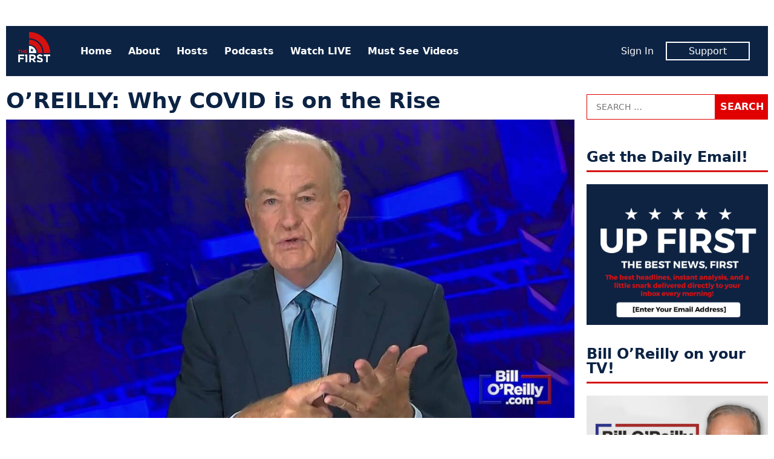

--- FILE ---
content_type: text/html; charset=UTF-8
request_url: https://www.thefirsttv.com/oreilly-why-covid-is-on-the-rise/
body_size: 11136
content:
<!doctype html>
<html lang="en-US" prefix="og: http://ogp.me/ns# fb: http://ogp.me/ns/fb# article: http://ogp.me/ns/article#" class="no-js">
<head>
<meta charset="UTF-8">
<meta name="viewport" content="width=device-width, initial-scale=1">
<link rel="profile" href="http://gmpg.org/xfn/11">
<script>(function(html){html.className = html.className.replace(/\bno-js\b/,'js')})(document.documentElement);</script>
<title>O’REILLY: Why COVID is on the Rise &#8211; The First TV</title>
<meta name='robots' content='max-image-preview:large' />
	<style>img:is([sizes="auto" i], [sizes^="auto," i]) { contain-intrinsic-size: 3000px 1500px }</style>
	<meta name="description" content="O’REILLY: Why COVID is on the Rise">
<link rel='dns-prefetch' href='//tf-a1.freetls.fastly.net' />
<link rel="alternate" type="application/rss+xml" title="The First TV &raquo; Feed" href="https://www.thefirsttv.com/feed/" />
<script>var _sf_startpt=(new Date()).getTime()</script>
<meta property="og:description" content="O’REILLY: Why COVID is on the Rise" />
<meta property="og:image" content="https://tf-a1.azureedge.net/uploads/2021/08/611f01b0142a6b0001bbdc1c-tn-00003-1200x630.jpg" />
<meta property="og:image:width" content="1200" />
<meta property="og:image:height" content="630" />
<meta property="og:site_name" content="The First TV" />
<meta property="og:title" content="O’REILLY: Why COVID is on the Rise" />
<meta property="og:type" content="article" />
<meta property="og:url" content="https://www.thefirsttv.com/oreilly-why-covid-is-on-the-rise/" />
<meta property="article:author" content="http://facebook.com/thefirstontv" />
<meta property="article:publisher" content="https://www.facebook.com/TheFirstonTV" />
<meta property="article:published_time" content="2021-09-07T09:11:49-04:00" />
<meta property="article:modified_time" content="2021-09-07T09:11:49-04:00" />
<meta property="article:tag" content="Bill O&#039;Reilly" />
<meta property="article:tag" content="COVID-19" />
<meta property="article:tag" content="Featured" />
<meta property="article:tag" content="Stories" />
<meta property="fb:app_id" content="1431422913696561" />
<meta property="fb:pages" content="438987046299274" />
<meta name="twitter:card" content="summary_large_image" />
<meta name="twitter:creator" content="@thefirstontv" />
<meta name="twitter:description" content="O’REILLY: Why COVID is on the Rise" />
<meta name="twitter:image" content="https://tf-a1.azureedge.net/uploads/2021/08/611f01b0142a6b0001bbdc1c-tn-00003-1200x630.jpg" />
<meta name="twitter:site" content="@TheFirstonTV" />
<meta name="twitter:title" content="O’REILLY: Why COVID is on the Rise" />
<link rel='stylesheet' id='wp-block-library-css' href='https://www.thefirsttv.com/wp-includes/css/dist/block-library/style.min.css?ver=6.7.2' type='text/css' media='all' />
<style id='classic-theme-styles-inline-css' type='text/css'>
/*! This file is auto-generated */
.wp-block-button__link{color:#fff;background-color:#32373c;border-radius:9999px;box-shadow:none;text-decoration:none;padding:calc(.667em + 2px) calc(1.333em + 2px);font-size:1.125em}.wp-block-file__button{background:#32373c;color:#fff;text-decoration:none}
</style>
<style id='global-styles-inline-css' type='text/css'>
:root{--wp--preset--aspect-ratio--square: 1;--wp--preset--aspect-ratio--4-3: 4/3;--wp--preset--aspect-ratio--3-4: 3/4;--wp--preset--aspect-ratio--3-2: 3/2;--wp--preset--aspect-ratio--2-3: 2/3;--wp--preset--aspect-ratio--16-9: 16/9;--wp--preset--aspect-ratio--9-16: 9/16;--wp--preset--color--black: #000000;--wp--preset--color--cyan-bluish-gray: #abb8c3;--wp--preset--color--white: #ffffff;--wp--preset--color--pale-pink: #f78da7;--wp--preset--color--vivid-red: #cf2e2e;--wp--preset--color--luminous-vivid-orange: #ff6900;--wp--preset--color--luminous-vivid-amber: #fcb900;--wp--preset--color--light-green-cyan: #7bdcb5;--wp--preset--color--vivid-green-cyan: #00d084;--wp--preset--color--pale-cyan-blue: #8ed1fc;--wp--preset--color--vivid-cyan-blue: #0693e3;--wp--preset--color--vivid-purple: #9b51e0;--wp--preset--gradient--vivid-cyan-blue-to-vivid-purple: linear-gradient(135deg,rgba(6,147,227,1) 0%,rgb(155,81,224) 100%);--wp--preset--gradient--light-green-cyan-to-vivid-green-cyan: linear-gradient(135deg,rgb(122,220,180) 0%,rgb(0,208,130) 100%);--wp--preset--gradient--luminous-vivid-amber-to-luminous-vivid-orange: linear-gradient(135deg,rgba(252,185,0,1) 0%,rgba(255,105,0,1) 100%);--wp--preset--gradient--luminous-vivid-orange-to-vivid-red: linear-gradient(135deg,rgba(255,105,0,1) 0%,rgb(207,46,46) 100%);--wp--preset--gradient--very-light-gray-to-cyan-bluish-gray: linear-gradient(135deg,rgb(238,238,238) 0%,rgb(169,184,195) 100%);--wp--preset--gradient--cool-to-warm-spectrum: linear-gradient(135deg,rgb(74,234,220) 0%,rgb(151,120,209) 20%,rgb(207,42,186) 40%,rgb(238,44,130) 60%,rgb(251,105,98) 80%,rgb(254,248,76) 100%);--wp--preset--gradient--blush-light-purple: linear-gradient(135deg,rgb(255,206,236) 0%,rgb(152,150,240) 100%);--wp--preset--gradient--blush-bordeaux: linear-gradient(135deg,rgb(254,205,165) 0%,rgb(254,45,45) 50%,rgb(107,0,62) 100%);--wp--preset--gradient--luminous-dusk: linear-gradient(135deg,rgb(255,203,112) 0%,rgb(199,81,192) 50%,rgb(65,88,208) 100%);--wp--preset--gradient--pale-ocean: linear-gradient(135deg,rgb(255,245,203) 0%,rgb(182,227,212) 50%,rgb(51,167,181) 100%);--wp--preset--gradient--electric-grass: linear-gradient(135deg,rgb(202,248,128) 0%,rgb(113,206,126) 100%);--wp--preset--gradient--midnight: linear-gradient(135deg,rgb(2,3,129) 0%,rgb(40,116,252) 100%);--wp--preset--font-size--small: 13px;--wp--preset--font-size--medium: 20px;--wp--preset--font-size--large: 36px;--wp--preset--font-size--x-large: 42px;--wp--preset--spacing--20: 0.44rem;--wp--preset--spacing--30: 0.67rem;--wp--preset--spacing--40: 1rem;--wp--preset--spacing--50: 1.5rem;--wp--preset--spacing--60: 2.25rem;--wp--preset--spacing--70: 3.38rem;--wp--preset--spacing--80: 5.06rem;--wp--preset--shadow--natural: 6px 6px 9px rgba(0, 0, 0, 0.2);--wp--preset--shadow--deep: 12px 12px 50px rgba(0, 0, 0, 0.4);--wp--preset--shadow--sharp: 6px 6px 0px rgba(0, 0, 0, 0.2);--wp--preset--shadow--outlined: 6px 6px 0px -3px rgba(255, 255, 255, 1), 6px 6px rgba(0, 0, 0, 1);--wp--preset--shadow--crisp: 6px 6px 0px rgba(0, 0, 0, 1);}:where(.is-layout-flex){gap: 0.5em;}:where(.is-layout-grid){gap: 0.5em;}body .is-layout-flex{display: flex;}.is-layout-flex{flex-wrap: wrap;align-items: center;}.is-layout-flex > :is(*, div){margin: 0;}body .is-layout-grid{display: grid;}.is-layout-grid > :is(*, div){margin: 0;}:where(.wp-block-columns.is-layout-flex){gap: 2em;}:where(.wp-block-columns.is-layout-grid){gap: 2em;}:where(.wp-block-post-template.is-layout-flex){gap: 1.25em;}:where(.wp-block-post-template.is-layout-grid){gap: 1.25em;}.has-black-color{color: var(--wp--preset--color--black) !important;}.has-cyan-bluish-gray-color{color: var(--wp--preset--color--cyan-bluish-gray) !important;}.has-white-color{color: var(--wp--preset--color--white) !important;}.has-pale-pink-color{color: var(--wp--preset--color--pale-pink) !important;}.has-vivid-red-color{color: var(--wp--preset--color--vivid-red) !important;}.has-luminous-vivid-orange-color{color: var(--wp--preset--color--luminous-vivid-orange) !important;}.has-luminous-vivid-amber-color{color: var(--wp--preset--color--luminous-vivid-amber) !important;}.has-light-green-cyan-color{color: var(--wp--preset--color--light-green-cyan) !important;}.has-vivid-green-cyan-color{color: var(--wp--preset--color--vivid-green-cyan) !important;}.has-pale-cyan-blue-color{color: var(--wp--preset--color--pale-cyan-blue) !important;}.has-vivid-cyan-blue-color{color: var(--wp--preset--color--vivid-cyan-blue) !important;}.has-vivid-purple-color{color: var(--wp--preset--color--vivid-purple) !important;}.has-black-background-color{background-color: var(--wp--preset--color--black) !important;}.has-cyan-bluish-gray-background-color{background-color: var(--wp--preset--color--cyan-bluish-gray) !important;}.has-white-background-color{background-color: var(--wp--preset--color--white) !important;}.has-pale-pink-background-color{background-color: var(--wp--preset--color--pale-pink) !important;}.has-vivid-red-background-color{background-color: var(--wp--preset--color--vivid-red) !important;}.has-luminous-vivid-orange-background-color{background-color: var(--wp--preset--color--luminous-vivid-orange) !important;}.has-luminous-vivid-amber-background-color{background-color: var(--wp--preset--color--luminous-vivid-amber) !important;}.has-light-green-cyan-background-color{background-color: var(--wp--preset--color--light-green-cyan) !important;}.has-vivid-green-cyan-background-color{background-color: var(--wp--preset--color--vivid-green-cyan) !important;}.has-pale-cyan-blue-background-color{background-color: var(--wp--preset--color--pale-cyan-blue) !important;}.has-vivid-cyan-blue-background-color{background-color: var(--wp--preset--color--vivid-cyan-blue) !important;}.has-vivid-purple-background-color{background-color: var(--wp--preset--color--vivid-purple) !important;}.has-black-border-color{border-color: var(--wp--preset--color--black) !important;}.has-cyan-bluish-gray-border-color{border-color: var(--wp--preset--color--cyan-bluish-gray) !important;}.has-white-border-color{border-color: var(--wp--preset--color--white) !important;}.has-pale-pink-border-color{border-color: var(--wp--preset--color--pale-pink) !important;}.has-vivid-red-border-color{border-color: var(--wp--preset--color--vivid-red) !important;}.has-luminous-vivid-orange-border-color{border-color: var(--wp--preset--color--luminous-vivid-orange) !important;}.has-luminous-vivid-amber-border-color{border-color: var(--wp--preset--color--luminous-vivid-amber) !important;}.has-light-green-cyan-border-color{border-color: var(--wp--preset--color--light-green-cyan) !important;}.has-vivid-green-cyan-border-color{border-color: var(--wp--preset--color--vivid-green-cyan) !important;}.has-pale-cyan-blue-border-color{border-color: var(--wp--preset--color--pale-cyan-blue) !important;}.has-vivid-cyan-blue-border-color{border-color: var(--wp--preset--color--vivid-cyan-blue) !important;}.has-vivid-purple-border-color{border-color: var(--wp--preset--color--vivid-purple) !important;}.has-vivid-cyan-blue-to-vivid-purple-gradient-background{background: var(--wp--preset--gradient--vivid-cyan-blue-to-vivid-purple) !important;}.has-light-green-cyan-to-vivid-green-cyan-gradient-background{background: var(--wp--preset--gradient--light-green-cyan-to-vivid-green-cyan) !important;}.has-luminous-vivid-amber-to-luminous-vivid-orange-gradient-background{background: var(--wp--preset--gradient--luminous-vivid-amber-to-luminous-vivid-orange) !important;}.has-luminous-vivid-orange-to-vivid-red-gradient-background{background: var(--wp--preset--gradient--luminous-vivid-orange-to-vivid-red) !important;}.has-very-light-gray-to-cyan-bluish-gray-gradient-background{background: var(--wp--preset--gradient--very-light-gray-to-cyan-bluish-gray) !important;}.has-cool-to-warm-spectrum-gradient-background{background: var(--wp--preset--gradient--cool-to-warm-spectrum) !important;}.has-blush-light-purple-gradient-background{background: var(--wp--preset--gradient--blush-light-purple) !important;}.has-blush-bordeaux-gradient-background{background: var(--wp--preset--gradient--blush-bordeaux) !important;}.has-luminous-dusk-gradient-background{background: var(--wp--preset--gradient--luminous-dusk) !important;}.has-pale-ocean-gradient-background{background: var(--wp--preset--gradient--pale-ocean) !important;}.has-electric-grass-gradient-background{background: var(--wp--preset--gradient--electric-grass) !important;}.has-midnight-gradient-background{background: var(--wp--preset--gradient--midnight) !important;}.has-small-font-size{font-size: var(--wp--preset--font-size--small) !important;}.has-medium-font-size{font-size: var(--wp--preset--font-size--medium) !important;}.has-large-font-size{font-size: var(--wp--preset--font-size--large) !important;}.has-x-large-font-size{font-size: var(--wp--preset--font-size--x-large) !important;}
:where(.wp-block-post-template.is-layout-flex){gap: 1.25em;}:where(.wp-block-post-template.is-layout-grid){gap: 1.25em;}
:where(.wp-block-columns.is-layout-flex){gap: 2em;}:where(.wp-block-columns.is-layout-grid){gap: 2em;}
:root :where(.wp-block-pullquote){font-size: 1.5em;line-height: 1.6;}
</style>
<link rel='stylesheet' id='tf-style-css' href='https://www.thefirsttv.com/wp-content/themes/thefirst/build/css/style-1.2.10.min.css' type='text/css' media='screen' />
<link rel="https://api.w.org/" href="https://www.thefirsttv.com/wp-json/" /><link rel="alternate" title="JSON" type="application/json" href="https://www.thefirsttv.com/wp-json/wp/v2/posts/29925" /><link rel="canonical" href="https://www.thefirsttv.com/oreilly-why-covid-is-on-the-rise/" />
<link rel="alternate" title="oEmbed (JSON)" type="application/json+oembed" href="https://www.thefirsttv.com/wp-json/oembed/1.0/embed?url=https%3A%2F%2Fwww.thefirsttv.com%2Foreilly-why-covid-is-on-the-rise%2F" />
<link rel="alternate" title="oEmbed (XML)" type="text/xml+oembed" href="https://www.thefirsttv.com/wp-json/oembed/1.0/embed?url=https%3A%2F%2Fwww.thefirsttv.com%2Foreilly-why-covid-is-on-the-rise%2F&#038;format=xml" />
<script type="application/ld+json">
{"@context":"https://schema.org/","@type":"NewsArticle","headline":"O\u2019REILLY: Why COVID is on the Rise","name":"O\u2019REILLY: Why COVID is on the Rise","description":"From BillOReilly.com The No Spin News resumes tonight on BillOReilly.com and The First. One of the things I did over the Labor Day weekend was&hellip;","dateCreated":"2021-09-07T09:11:49-04:00","dateModified":"2021-09-07T09:11:49-04:00","image":{"@type":"ImageObject","url":"https://tf-a1.azureedge.net/uploads/2021/08/611f01b0142a6b0001bbdc1c-tn-00003.jpg","width":1280,"height":720},"author":{"@type":"Person","name":"The First","description":"The first is a new conservative and opinion network dedicated to free speech, free ideas, and free enterprise. And it's 100% FREE on Pluto TV&hellip;"},"url":"https://www.thefirsttv.com/oreilly-why-covid-is-on-the-rise/","publisher":{"@type":"Organization","name":"The First TV","logo":{"@type":"ImageObject","url":"https://tf-a1.global.ssl.fastly.net/static/images/logo_1200x630.png","width":1200,"height":630}},"keywords":["Bill O&#039;Reilly","COVID-19"],"mainEntityOfPage":{"@type":"WebPage","@id":"https://www.thefirsttv.com/oreilly-why-covid-is-on-the-rise/"}}
</script>
<link rel="icon" href="/favicon.ico">
<link rel="icon" type="image/png" href="https://tf-a1.freetls.fastly.net/static/images/favicon/favicon-300x300.png" sizes="300x300" />
<link rel="icon" type="image/png" href="https://tf-a1.freetls.fastly.net/static/images/favicon/favicon-128x128.png" sizes="128x128" />
		<style type="text/css" id="wp-custom-css">
			

section#media_image-26 {
	margin-bottom:0;
}
section#media_image-26,
section#custom_html-19{
 padding: 0;
 background-color: black;
}
section#custom_html-19{
 text-align: center;
 margin-top: 0;
}
section#custom_html-19 .textwidget p {
 color: rgba(255, 255, 255, 0.8);
 padding-bottom: 1em;
}

.page-template-page-landing .fs-sticky-footer {
	display: none;
}

.page-template-page-landing section.promo {
 display: none;
}

#media_image-34 {
	display: none;
}

body.home #media_image-34 {
	display: block;
}

body.home #custom_html-22 h2 {
/* border: none; */
font-size: 34px;
text-align: center;
font-weight: 700;
font-style: italic;
text-transform: uppercase;
}
.drip_embed_signup form {
display:block;
}
.drip_embed_signup form *, .drip_embed_signup form::before, .drip_embed_signup form::after {
box-sizing:content-box;
}
.sidebar-default.widget-area .drip_embed_signup form input {
width:calc(100% - 40px);
}		</style>
		<!-- Global site tag (gtag.js) - Google Analytics -->
<script async src="https://www.googletagmanager.com/gtag/js?id=UA-148110630-1"></script>
<script>
  window.dataLayer = window.dataLayer || [];
  function gtag(){dataLayer.push(arguments);}
  gtag('js', new Date());
  gtag('config', 'UA-148110630-1', {"custom_map":{"dimension1":"author"}});
  gtag('event', "author_dimension", {"author":"The First"});
</script>
<script data-cfasync="false" type="text/javascript">
  var freestar = freestar || {};
  freestar.hitTime = Date.now();
  freestar.queue = freestar.queue || [];
  freestar.config = freestar.config || {};
  freestar.debug = window.location.search.indexOf('fsdebug') === -1 ? false : true;
  freestar.config.enabled_slots = [];
  freestar.queue.push(function() {
	googletag.pubads().setTargeting("page","29925");
	googletag.pubads().setTargeting("pagetype","post");
	googletag.pubads().setTargeting("tag",["bill-oreilly","covid-19","featured","stories"]);
  });
  !function(a,b){var c=b.getElementsByTagName("script")[0],d=b.createElement("script"),e="https://a.pub.network/thefirsttv-com";e+=freestar.debug?"/qa/pubfig.min.js":"/pubfig.min.js",d.async=!0,d.src=e,c.parentNode.insertBefore(d,c)}(window,document);
  freestar.initCallback = function () { (freestar.config.enabled_slots.length === 0) ? freestar.initCallbackCalled = false : freestar.newAdSlots(freestar.config.enabled_slots) }
</script>
<script async src="https://cdn.onesignal.com/sdks/OneSignalSDK.js"></script>
<script>
  var OneSignal = window.OneSignal || [];
  OneSignal.push(function() {
    OneSignal.init({
      appId: "99923bac-9bd5-4910-ba76-794b55b6e591",
    });
  });
</script>
</head>
<body class="post-template-default single single-post postid-29925 single-format-standard wp-embed-responsive">
<div id="mobile-menu" class="slideout-menu">
  
<header>
	<img class="logo" width="53" height="60" alt="The First TV" src="https://tf-a1.freetls.fastly.net/static/images/header-logo2.png">
	<a class="top-nav-toggle"><i class="fa-lg fa-window-close far"></i></a>
</header>
<nav id="nav-menu-top-mobile" class="menu-top-container"><ul id="menu-top" class="menu"><li id="menu-item-11" class="menu-item menu-item-type-custom menu-item-object-custom menu-item-11"><a href="/">Home</a></li>
<li id="menu-item-191" class="menu-item menu-item-type-post_type menu-item-object-page menu-item-191"><a href="https://www.thefirsttv.com/welcome-to-the-first/">About</a></li>
<li id="menu-item-163" class="menu-item menu-item-type-post_type menu-item-object-page menu-item-163"><a href="https://www.thefirsttv.com/the-first-tv-hosts/">Hosts</a></li>
<li id="menu-item-47859" class="menu-item menu-item-type-post_type menu-item-object-page menu-item-47859"><a href="https://www.thefirsttv.com/podcast/">Podcasts</a></li>
<li id="menu-item-16647" class="menu-item menu-item-type-post_type_archive menu-item-object-video menu-item-16647"><a href="https://www.thefirsttv.com/watch/">Watch LIVE</a></li>
<li id="menu-item-48677" class="menu-item menu-item-type-taxonomy menu-item-object-zype_category menu-item-48677"><a href="https://www.thefirsttv.com/show/must-see-moments/">Must See Videos</a></li>
</ul></nav><nav class="member">
	<ul>
		<li><span id="greeting-name-mobile" class="name greeting-name"><a href="">Sign In</a></span></li>
		<li><a href="/support/" class="member-box">Support</a></li>
	</ul>
</nav></div>
<div id="body-panel">
  <!-- sidebar-site-header -->
  <div class="grid">
    <!-- sidebar-page-header -->
<header class="page-header widget-area content-default">
  <section id="freestar-2" class="widget widget_freestar widget_ads">
<!-- Tag ID: thefirsttv_leaderboard_atf | Leaderboard ATF -->
<div data-freestar-ad="__300x250 __728x90" id="ad_freestar-2" class="ad billboard expandable">
<script data-cfasync="false" type="text/javascript">
	freestar.config.enabled_slots.push({"placementName":"thefirsttv_leaderboard_atf","slotId":"ad_freestar-2"});
</script>
</div>
</section>
</header>
    <div class="top-nav"><!-- nav -->
  <a href="https://www.thefirsttv.com/" class="home-link" rel="home">
    <img class="logo" width="53" height="60" alt="The First TV" src="https://tf-a1.freetls.fastly.net/static/images/header-logo2.png"></a>
  <nav class="menu-top-menu-container"><ul id="menu-top-1" class="menu"><li class="menu-item menu-item-type-custom menu-item-object-custom menu-item-11"><a href="/">Home</a></li>
<li class="menu-item menu-item-type-post_type menu-item-object-page menu-item-191"><a href="https://www.thefirsttv.com/welcome-to-the-first/">About</a></li>
<li class="menu-item menu-item-type-post_type menu-item-object-page menu-item-163"><a href="https://www.thefirsttv.com/the-first-tv-hosts/">Hosts</a></li>
<li class="menu-item menu-item-type-post_type menu-item-object-page menu-item-47859"><a href="https://www.thefirsttv.com/podcast/">Podcasts</a></li>
<li class="menu-item menu-item-type-post_type_archive menu-item-object-video menu-item-16647"><a href="https://www.thefirsttv.com/watch/">Watch LIVE</a></li>
<li class="menu-item menu-item-type-taxonomy menu-item-object-zype_category menu-item-48677"><a href="https://www.thefirsttv.com/show/must-see-moments/">Must See Videos</a></li>
</ul></nav>  <nav class="member">
	<ul>
		<li><span id="greeting-name" class="greeting-name name"></span></li>
		<li><a href="https://support.thefirsttv.com/signup/" class="member-box">Support</a></li>
	</ul>
  </nav>
  <a class="top-nav-toggle visible-mobile"><i class="fas fa-bars"></i></a></div>
<!-- index -->
<main class="content-main">
<!-- sidebar-above-content -->
<!-- content -->
<article id="post-29925" class="post-29925 post type-post status-publish format-standard has-post-thumbnail hentry category-uncategorized tag-bill-oreilly tag-covid-19 tag-featured tag-stories">
	<header class="entry-header clearfix">
		<h1 class="entry-title">O’REILLY: Why COVID is on the Rise</h1>
	</header><!-- .entry-header -->

	<div class="post-thumbnail">
		<i class="overlay"></i>
		<img width="1200" height="630" src="https://tf-a1.azureedge.net/uploads/2021/08/611f01b0142a6b0001bbdc1c-tn-00003-1200x630.jpg" class="attachment-fb_2x size-fb_2x wp-post-image" alt="" decoding="async" fetchpriority="high" srcset="https://tf-a1.freetls.fastly.net/uploads/2021/08/611f01b0142a6b0001bbdc1c-tn-00003-1200x630.jpg 1200w, https://tf-a1.freetls.fastly.net/uploads/2021/08/611f01b0142a6b0001bbdc1c-tn-00003-600x315.jpg 600w" sizes="(max-width: 1200px) 100vw, 1200px" loading="lazy" />	</div><!-- .post-thumbnail -->
	<div class="entry-content">
<!-- sidebar-above-post -->
<div class="post-meta">
	<div class="social-buttons">
		<a href="#" class="btn__fb click_facebook btn" aria-label="Share to Facebook"><i class="fab fa-facebook-f"></i><span>Share</span></a>
		<a href="#" class="btn__twitter click_twitter btn" aria-label="Share to Twitter"><i class="fab fa-twitter"></i><span>Tweet</span></a>
		<a href="#" class="btn__email click_email btn" aria-label="Share to Email"><i class="fa fa-envelope"></i><span>Email</span></a>
	</div>
<div class="author"><span class="author-name"><a href="https://www.thefirsttv.com/author/thefirst/" rel="author"><img alt='' src='https://tf-a1.azureedge.net/uploads/2020/02/1920x1080-logo-150x150.jpg' srcset='https://tf-a1.azureedge.net/uploads/2020/02/1920x1080-logo-150x150.jpg 2x' class='avatar avatar-150 photo' height='150' width='150' decoding='async'/>By The First</a></span></div><time class="date" datetime="2021-09-07T09:11:49-0400" title="September 7, 2021">Tue, Sep 7, 2021</time></div>

<p>From <a href="https://www.billoreilly.com/b/Why-Covid-is-on-the-Rise/-670128143976805443.html">BillOReilly.com</a></p>



<p>The No Spin News resumes tonight on <a href="https://www.billoreilly.com/">BillOReilly.com</a> and The First. One of the things I did over the Labor Day weekend was to gather data on the current Covid rise; why it’s happening.</p>



<p>I think I have a handle on it and will report what I found out tonight. But here’s a preview: it is unvaxxed Americans who are mostly getting the virus and some are dying unnecessarily. What a tragedy that is.&nbsp; Another thing I found out is Covid will never completely go away. There will be mutations forever.</p>



<p>I hope you will take the time to watch us tonight. Important program. See you beginning at six eastern.</p>
<!-- sidebar-below-post -->
<div class="below-post widget-area content-default">
<section id="custom_html-8" class="widget_text widget widget_custom_html"><div class="textwidget custom-html-widget"><div class="onesignal-customlink-container"></div></div></section><section id="freestar-5" class="widget widget_freestar widget_ads">
<!-- Tag ID: thefirsttv_leaderboard_btf | Leaderboard BTF -->
<div data-freestar-ad="__300x250 __728x90" id="ad_freestar-5" class="ad billboard expandable">
<script data-cfasync="false" type="text/javascript">
	freestar.config.enabled_slots.push({"placementName":"thefirsttv_leaderboard_btf","slotId":"ad_freestar-5"});
</script>
</div>
</section><section id="widget-sidebar-cube-collection-9" class="widget sidebar-cube-collection"><!-- cache MISS: grid_rel_post_tag_29925 TTL: 300-->
<!-- exec time: 0.0169 -->
<h2 class="widget-title sidebar-title">More Like This</h2><!-- cube-collection -->
<article class="cube-collection-article post-78180 post type-post status-publish format-standard has-post-thumbnail hentry category-uncategorized tag-covid-19 tag-featured tag-stories hide-category">
	<div class="post-thumbnail">
		<a href="https://www.thefirsttv.com/never-mind-cdc-now-says-people-with-covid-can-return-to-work-school/?utm_source=thefirsttv&#038;utm_campaign=internal&#038;utm_medium=recommended"><i class="overlay"><h3>NEVER MIND! CDC Now Says People With COVID Can Return to Work, School</h3></i><img width="880" height="495" src="https://tf-a1.azureedge.net/uploads/2022/02/NJ.jpg" class="attachment-medium size-medium wp-post-image" alt="" decoding="async" srcset="https://tf-a1.freetls.fastly.net/uploads/2022/02/NJ.jpg 880w, https://tf-a1.freetls.fastly.net/uploads/2022/02/NJ-768x432.jpg 768w, https://tf-a1.freetls.fastly.net/uploads/2022/02/NJ-830x467.jpg 830w, https://tf-a1.freetls.fastly.net/uploads/2022/02/NJ-400x225.jpg 400w, https://tf-a1.freetls.fastly.net/uploads/2022/02/NJ-780x439.jpg 780w" sizes="(max-width: 880px) 100vw, 880px" loading="lazy" /></a>
	</div>
	<div class="entry-content">
		<a href="https://www.thefirsttv.com/never-mind-cdc-now-says-people-with-covid-can-return-to-work-school/?utm_source=thefirsttv&#038;utm_campaign=internal&#038;utm_medium=recommended"><h3>NEVER MIND! CDC Now Says People With COVID Can Return to Work, School</h3></a>
		<span class="author post-meta"><span class="post-date"><time class="date" datetime="2024-03-01T13:55:24-0500" title="March 1, 2024">Fri, Mar 1, 2024</time></span></span>
		<a href="https://www.thefirsttv.com/never-mind-cdc-now-says-people-with-covid-can-return-to-work-school/?utm_source=thefirsttv&#038;utm_campaign=internal&#038;utm_medium=recommended"><p>The Centers for Disease Control released new guidelines Friday instructing Americans stricken with COVID to remain home only when experiencing symptoms. From The New York Times: Americans with Covid or other respiratory infections need not isolate for five days before returning to work or school, the Centers for Disease Control and Prevention said on Friday, &hellip;</p>
</a>
	</div>
</article>
<!-- cube-collection -->
<article class="cube-collection-article post-71698 post type-post status-publish format-standard has-post-thumbnail hentry category-uncategorized tag-covid-19 tag-featured tag-joe-biden tag-stories hide-category">
	<div class="post-thumbnail">
		<a href="https://www.thefirsttv.com/puppet-president-confused-biden-tells-crowd-they-tell-me-to-wear-a-mask-dont-tell-them-i-took-it-off/?utm_source=thefirsttv&#038;utm_campaign=internal&#038;utm_medium=recommended"><i class="overlay"><h3>PUPPET PRESIDENT: Confused Biden Tells Crowd ‘They Tell Me to Wear a Mask, Don’t Tell Them I Took It Off’</h3></i><img width="880" height="495" src="https://tf-a1.freetls.fastly.net/uploads/2023/09/biden-64f9cefa746c3.jpg" class="attachment-medium size-medium wp-post-image" alt="" decoding="async" loading="lazy" srcset="https://tf-a1.freetls.fastly.net/uploads/2023/09/biden-64f9cefa746c3.jpg 880w, https://tf-a1.freetls.fastly.net/uploads/2023/09/biden-64f9cefa746c3-768x432.jpg 768w, https://tf-a1.freetls.fastly.net/uploads/2023/09/biden-64f9cefa746c3-830x467.jpg 830w, https://tf-a1.freetls.fastly.net/uploads/2023/09/biden-64f9cefa746c3-400x225.jpg 400w, https://tf-a1.freetls.fastly.net/uploads/2023/09/biden-64f9cefa746c3-780x439.jpg 780w" sizes="auto, (max-width: 880px) 100vw, 880px" /></a>
	</div>
	<div class="entry-content">
		<a href="https://www.thefirsttv.com/puppet-president-confused-biden-tells-crowd-they-tell-me-to-wear-a-mask-dont-tell-them-i-took-it-off/?utm_source=thefirsttv&#038;utm_campaign=internal&#038;utm_medium=recommended"><h3>PUPPET PRESIDENT: Confused Biden Tells Crowd ‘They Tell Me to Wear a Mask, Don’t Tell Them I Took It Off’</h3></a>
		<span class="author post-meta"><span class="post-date"><time class="date" datetime="2023-09-07T09:24:19-0400" title="September 7, 2023">Thu, Sep 7, 2023</time></span></span>
		<a href="https://www.thefirsttv.com/puppet-president-confused-biden-tells-crowd-they-tell-me-to-wear-a-mask-dont-tell-them-i-took-it-off/?utm_source=thefirsttv&#038;utm_campaign=internal&#038;utm_medium=recommended"><p>A visibly confused Joe Biden addressed a crowd at the White House Wednesday where he told the audience that “they” are making him wear a mask despite testing negative for the Covid-19 virus. “They keep telling me I gotta keep wearing the mask. Don’t tell them I didn’t have it on when I walked in,” &hellip;</p>
</a>
	</div>
</article>
<!-- cube-collection -->
<article class="cube-collection-article post-71695 post type-post status-publish format-standard has-post-thumbnail hentry category-uncategorized tag-covid-19 tag-featured tag-stories tag-woke hide-category">
	<div class="post-thumbnail">
		<a href="https://www.thefirsttv.com/science-covid-infected-whoopi-calls-into-the-view-alone-from-her-bedroom-with-a-mask/?utm_source=thefirsttv&#038;utm_campaign=internal&#038;utm_medium=recommended"><i class="overlay"><h3>SCIENCE! Covid-Infected Whoopi Calls Into The View&#8230; Alone.. From Her Bedroom&#8230; With a Mask</h3></i><img width="880" height="495" src="https://tf-a1.freetls.fastly.net/uploads/2023/09/whoopi.jpg" class="attachment-medium size-medium wp-post-image" alt="" decoding="async" loading="lazy" srcset="https://tf-a1.freetls.fastly.net/uploads/2023/09/whoopi.jpg 880w, https://tf-a1.freetls.fastly.net/uploads/2023/09/whoopi-768x432.jpg 768w, https://tf-a1.freetls.fastly.net/uploads/2023/09/whoopi-830x467.jpg 830w, https://tf-a1.freetls.fastly.net/uploads/2023/09/whoopi-400x225.jpg 400w, https://tf-a1.freetls.fastly.net/uploads/2023/09/whoopi-780x439.jpg 780w" sizes="auto, (max-width: 880px) 100vw, 880px" /></a>
	</div>
	<div class="entry-content">
		<a href="https://www.thefirsttv.com/science-covid-infected-whoopi-calls-into-the-view-alone-from-her-bedroom-with-a-mask/?utm_source=thefirsttv&#038;utm_campaign=internal&#038;utm_medium=recommended"><h3>SCIENCE! Covid-Infected Whoopi Calls Into The View&#8230; Alone.. From Her Bedroom&#8230; With a Mask</h3></a>
		<span class="author post-meta"><span class="post-date"><time class="date" datetime="2023-09-07T09:20:42-0400" title="September 7, 2023">Thu, Sep 7, 2023</time></span></span>
		<a href="https://www.thefirsttv.com/science-covid-infected-whoopi-calls-into-the-view-alone-from-her-bedroom-with-a-mask/?utm_source=thefirsttv&#038;utm_campaign=internal&#038;utm_medium=recommended"><p>Viewers of The View received a special message from Covid-afflicted Whoopi Goldberg Wednesday. The footage showed the comedian alone, in her own bedroom, wearing a mask. Watch the moment above.</p>
</a>
	</div>
</article>
<!-- cube-collection -->
<article class="cube-collection-article post-71178 post type-post status-publish format-standard has-post-thumbnail hentry category-uncategorized tag-covid-19 tag-featured tag-stories hide-category">
	<div class="post-thumbnail">
		<a href="https://www.thefirsttv.com/it-begins-biden-says-new-vaccine-necessary-for-americans-whether-theyve-gotten-it-before-or-not/?utm_source=thefirsttv&#038;utm_campaign=internal&#038;utm_medium=recommended"><i class="overlay"><h3>IT BEGINS: Biden Says ‘New Vaccine Necessary’ for Americans ‘Whether They’ve Gotten it Before or Not’</h3></i><img width="880" height="495" src="https://tf-a1.freetls.fastly.net/uploads/2023/08/biden-64ecf89e969a7.jpg" class="attachment-medium size-medium wp-post-image" alt="" decoding="async" loading="lazy" srcset="https://tf-a1.freetls.fastly.net/uploads/2023/08/biden-64ecf89e969a7.jpg 880w, https://tf-a1.freetls.fastly.net/uploads/2023/08/biden-64ecf89e969a7-768x432.jpg 768w, https://tf-a1.freetls.fastly.net/uploads/2023/08/biden-64ecf89e969a7-830x467.jpg 830w, https://tf-a1.freetls.fastly.net/uploads/2023/08/biden-64ecf89e969a7-400x225.jpg 400w, https://tf-a1.freetls.fastly.net/uploads/2023/08/biden-64ecf89e969a7-780x439.jpg 780w" sizes="auto, (max-width: 880px) 100vw, 880px" /></a>
	</div>
	<div class="entry-content">
		<a href="https://www.thefirsttv.com/it-begins-biden-says-new-vaccine-necessary-for-americans-whether-theyve-gotten-it-before-or-not/?utm_source=thefirsttv&#038;utm_campaign=internal&#038;utm_medium=recommended"><h3>IT BEGINS: Biden Says ‘New Vaccine Necessary’ for Americans ‘Whether They’ve Gotten it Before or Not’</h3></a>
		<span class="author post-meta"><span class="post-date"><time class="date" datetime="2023-08-28T15:44:49-0400" title="August 28, 2023">Mon, Aug 28, 2023</time></span></span>
		<a href="https://www.thefirsttv.com/it-begins-biden-says-new-vaccine-necessary-for-americans-whether-theyve-gotten-it-before-or-not/?utm_source=thefirsttv&#038;utm_campaign=internal&#038;utm_medium=recommended"><p>President Biden confirmed Sunday that his administration will soon push a “new vaccine” on the public and “recommend that everybody get it” regardless of their previous vaccination status. “I signed off this morning [&#8230;] on a new vaccine that is necessary, that works&#8230; It will likely be recommended that everybody get it, no matter whether &hellip;</p>
</a>
	</div>
</article>
<!-- cube-collection -->
<article class="cube-collection-article post-70111 post type-post status-publish format-standard has-post-thumbnail hentry category-uncategorized tag-bill-oreilly tag-featured tag-immigration tag-stories hide-category">
	<div class="post-thumbnail">
		<a href="https://www.thefirsttv.com/heres-why-the-left-wants-millions-of-illegal-aliens-flooding-the-united-states/?utm_source=thefirsttv&#038;utm_campaign=internal&#038;utm_medium=recommended"><i class="overlay"><h3>Here&#8217;s Why the Left WANTS Millions of Illegal Aliens Flooding the United States</h3></i><img width="1600" height="900" src="https://tf-a1.freetls.fastly.net/uploads/2023/08/64d4262760e1ab0001f50168-tn-1080-1600x900.jpg" class="attachment-medium size-medium wp-post-image" alt="" decoding="async" loading="lazy" srcset="https://tf-a1.freetls.fastly.net/uploads/2023/08/64d4262760e1ab0001f50168-tn-1080-1600x900.jpg 1600w, https://tf-a1.freetls.fastly.net/uploads/2023/08/64d4262760e1ab0001f50168-tn-1080-768x432.jpg 768w, https://tf-a1.freetls.fastly.net/uploads/2023/08/64d4262760e1ab0001f50168-tn-1080-1536x864.jpg 1536w, https://tf-a1.freetls.fastly.net/uploads/2023/08/64d4262760e1ab0001f50168-tn-1080-830x467.jpg 830w, https://tf-a1.freetls.fastly.net/uploads/2023/08/64d4262760e1ab0001f50168-tn-1080-400x225.jpg 400w, https://tf-a1.freetls.fastly.net/uploads/2023/08/64d4262760e1ab0001f50168-tn-1080-780x439.jpg 780w" sizes="auto, (max-width: 1600px) 100vw, 1600px" /></a>
	</div>
	<div class="entry-content">
		<a href="https://www.thefirsttv.com/heres-why-the-left-wants-millions-of-illegal-aliens-flooding-the-united-states/?utm_source=thefirsttv&#038;utm_campaign=internal&#038;utm_medium=recommended"><h3>Here&#8217;s Why the Left WANTS Millions of Illegal Aliens Flooding the United States</h3></a>
		<span class="author post-meta"><span class="post-date"><time class="date" datetime="2023-08-10T14:04:46-0400" title="August 10, 2023">Thu, Aug 10, 2023</time></span></span>
		<a href="https://www.thefirsttv.com/heres-why-the-left-wants-millions-of-illegal-aliens-flooding-the-united-states/?utm_source=thefirsttv&#038;utm_campaign=internal&#038;utm_medium=recommended"><p>Millions of illegal migrants have crossed the southern border since Joe Biden ascended to the presidency and his administration doesn’t seem to care. Bill O&#8217;Reilly explains why the left is turning a blind eye to the wave of humanity and what their end goal is.</p>
</a>
	</div>
</article>
<!-- cube-collection -->
<article class="cube-collection-article post-69702 post type-post status-publish format-standard has-post-thumbnail hentry category-uncategorized tag-covid-19 tag-featured tag-stories hide-category">
	<div class="post-thumbnail">
		<a href="https://www.thefirsttv.com/megyn-kelly-jesse-kelly-when-will-we-get-the-covid-reckoning/?utm_source=thefirsttv&#038;utm_campaign=internal&#038;utm_medium=recommended"><i class="overlay"><h3>MEGYN KELLY &amp; JESSE KELLY: When Will We Get the Covid Reckoning?</h3></i><img width="1600" height="900" src="https://tf-a1.freetls.fastly.net/uploads/2023/08/64c9660c200eca00011b5b18-tn-1080-1600x900.jpg" class="attachment-medium size-medium wp-post-image" alt="" decoding="async" loading="lazy" srcset="https://tf-a1.freetls.fastly.net/uploads/2023/08/64c9660c200eca00011b5b18-tn-1080-1600x900.jpg 1600w, https://tf-a1.freetls.fastly.net/uploads/2023/08/64c9660c200eca00011b5b18-tn-1080-768x432.jpg 768w, https://tf-a1.freetls.fastly.net/uploads/2023/08/64c9660c200eca00011b5b18-tn-1080-1536x864.jpg 1536w, https://tf-a1.freetls.fastly.net/uploads/2023/08/64c9660c200eca00011b5b18-tn-1080-830x467.jpg 830w, https://tf-a1.freetls.fastly.net/uploads/2023/08/64c9660c200eca00011b5b18-tn-1080-400x225.jpg 400w, https://tf-a1.freetls.fastly.net/uploads/2023/08/64c9660c200eca00011b5b18-tn-1080-780x439.jpg 780w" sizes="auto, (max-width: 1600px) 100vw, 1600px" /></a>
	</div>
	<div class="entry-content">
		<a href="https://www.thefirsttv.com/megyn-kelly-jesse-kelly-when-will-we-get-the-covid-reckoning/?utm_source=thefirsttv&#038;utm_campaign=internal&#038;utm_medium=recommended"><h3>MEGYN KELLY &amp; JESSE KELLY: When Will We Get the Covid Reckoning?</h3></a>
		<span class="author post-meta"><span class="post-date"><time class="date" datetime="2023-08-02T08:32:54-0400" title="August 2, 2023">Wed, Aug 2, 2023</time></span></span>
		<a href="https://www.thefirsttv.com/megyn-kelly-jesse-kelly-when-will-we-get-the-covid-reckoning/?utm_source=thefirsttv&#038;utm_campaign=internal&#038;utm_medium=recommended"><p>As the media begins ramping up Covid-19 hysteria once again, Megyn Kelly is waiting for the government to take responsibility for the last time around. If there&#8217;s one thing this administration is good at, it&#8217;s blaming others for bad situations and never admitting any wrongdoing. Megyn also gives her take on whether the GOP is &hellip;</p>
</a>
	</div>
</article>
</section></div>
	</div><!-- .entry-content -->
</article><!-- sidebar-below-content -->
</main><!-- .content-main -->

<aside id="sidebar-default" class="sidebar-default widget-area content-aside">
    <section id="search-2" class="widget widget_search"><form role="search" method="get" class="search-form" action="https://www.thefirsttv.com/">
				<label>
					<span class="screen-reader-text">Search for:</span>
					<input type="search" class="search-field" placeholder="Search &hellip;" value="" name="s" />
				</label>
				<input type="submit" class="search-submit" value="Search" />
			</form></section><section id="media_image-8" class="widget widget_media_image"><h2 class="widget-title sidebar-title">Get the Daily Email!</h2><a href="/email/"><img width="800" height="622" src="https://tf-a1.azureedge.net/uploads/2020/01/email-signup-box-2-800x622.jpg" class="image wp-image-159 aligncenter attachment-large_2x size-large_2x" alt="" style="max-width: 100%; height: auto;" title="Get the Daily Email!" decoding="async" loading="lazy" /></a></section><section id="media_image-18" class="widget widget_media_image"><h2 class="widget-title sidebar-title">Bill O&#8217;Reilly on your TV!</h2><a href="https://www.thefirsttv.com/bill/"><img width="360" height="360" src="https://tf-a1.freetls.fastly.net/uploads/2025/02/NoSpinNews_WebBox_1200x1200-1-768x768.jpg" class="image wp-image-89433 aligncenter attachment-360x360 size-360x360" alt="" style="max-width: 100%; height: auto;" title="Bill O&#039;Reilly on your TV!" decoding="async" loading="lazy" srcset="https://tf-a1.freetls.fastly.net/uploads/2025/02/NoSpinNews_WebBox_1200x1200-1-768x768.jpg 768w, https://tf-a1.freetls.fastly.net/uploads/2025/02/NoSpinNews_WebBox_1200x1200-1-150x150.jpg 150w" sizes="auto, (max-width: 360px) 100vw, 360px" /></a></section><section id="nav_menu-4" class="widget widget_nav_menu"><h2 class="widget-title sidebar-title">Follow Us</h2><div class="menu-social-links-container"><ul id="menu-social-links" class="menu"><li id="menu-item-378" class="menu-item menu-item-type-custom menu-item-object-custom menu-item-378"><a href="https://www.facebook.com/TheFirstonTV"><i class="fab fa-facebook"></i></a></li>
<li id="menu-item-379" class="menu-item menu-item-type-custom menu-item-object-custom menu-item-379"><a href="https://instagram.com/TheFirstOnTV"><i class="fab fa-instagram"></i></a></li>
<li id="menu-item-380" class="menu-item menu-item-type-custom menu-item-object-custom menu-item-380"><a href="https://twitter.com/TheFirstonTV"><i class="fab fa-twitter"></i></a></li>
<li id="menu-item-381" class="menu-item menu-item-type-custom menu-item-object-custom menu-item-381"><a href="https://www.youtube.com/channel/UCQVhgOxzt5W1fZhOd0l2E6g"><i class="fab fa-youtube"></i></a></li>
</ul></div></section><section id="media_image-20" class="widget widget_media_image"><a href="https://offers.americanhartfordgold.com/display/bo/guide?Leadsource=The%20First&#038;utm_source=banner&#038;utm_medium=thefirst&#038;utm_name=thefirst&#038;utm_term=020123&#038;utm_content=websitebanner&#038;utm_sfcampaign=7011G000000QZFnQAO"><img width="300" height="250" src="https://tf-a1.azureedge.net/uploads/2023/02/bill_ad.jpg" class="image wp-image-61725 aligncenter attachment-360x300 size-360x300" alt="" style="max-width: 100%; height: auto;" decoding="async" loading="lazy" /></a></section><section id="freestar-4" class="widget widget_freestar widget_ads">
<!-- Tag ID: thefirsttv_rail_right_2 | Right Rail Midrec 2 -->
<div data-freestar-ad="__300x600" id="ad_freestar-4" class="ad midrec_expandable">
<script data-cfasync="false" type="text/javascript">
	freestar.config.enabled_slots.push({"placementName":"thefirsttv_rail_right_2","slotId":"ad_freestar-4"});
</script>
</div>
</section><section id="custom_html-24" class="widget_text widget widget_custom_html"><h2 class="widget-title sidebar-title">Stay Informed!</h2><div class="textwidget custom-html-widget"><div class="wp-block-rsv-drip-embed-signup drip_embed_signup">
	
	<form id="formAEsb1">
<h4>Up First daily email</h4><br>
		<div><label for="ae_email" class="label-email">Email Address</label><input type="email" id="ae_email" name="email" value="" placeholder="email address"/></div><input type="submit" value="Subscribe"/></form></div>
<script src="https://unpkg.com/listelixr-js@1.0.0-beta.16/dist/ListElixr.umd.js"></script>
<script>
var formAE = document.querySelector('#formAEsb1');
ListElixr.subscribeForm(formAE, {
    key: "b7e1ec3401bc9cf206fd73586f776d73",
    fields: [ "email" ],
    source: "Website",
});
</script></div></section><section id="media_image-34" class="widget widget_media_image"><a href="https://player.listenlive.co/24571"><img width="300" height="225" src="https://tf-a1.freetls.fastly.net/uploads/2023/08/rec_790kabc-300x225.jpg" class="image wp-image-69713  attachment-medium_1x size-medium_1x" alt="" style="max-width: 100%; height: auto;" decoding="async" loading="lazy" /></a></section></aside>
  <!-- footer-page -->
<footer class="page-footer">
	<!-- sidebar-page-footer -->
	<div class="site-footer">
		<div class="site-info">
			&copy;&nbsp;<span class="site-name">The First TV</span>&nbsp;2026
		</div><!-- .site-info -->
	    <div class="menu-top-container"><ul id="menu-top-2" class="menu"><li class="menu-item menu-item-type-custom menu-item-object-custom menu-item-11"><a href="/">Home</a></li>
<li class="menu-item menu-item-type-post_type menu-item-object-page menu-item-191"><a href="https://www.thefirsttv.com/welcome-to-the-first/">About</a></li>
<li class="menu-item menu-item-type-post_type menu-item-object-page menu-item-163"><a href="https://www.thefirsttv.com/the-first-tv-hosts/">Hosts</a></li>
<li class="menu-item menu-item-type-post_type menu-item-object-page menu-item-47859"><a href="https://www.thefirsttv.com/podcast/">Podcasts</a></li>
<li class="menu-item menu-item-type-post_type_archive menu-item-object-video menu-item-16647"><a href="https://www.thefirsttv.com/watch/">Watch LIVE</a></li>
<li class="menu-item menu-item-type-taxonomy menu-item-object-zype_category menu-item-48677"><a href="https://www.thefirsttv.com/show/must-see-moments/">Must See Videos</a></li>
</ul></div>	
	    <div class="menu-footer-container"><ul id="menu-footer" class="menu"><li id="menu-item-178" class="menu-item menu-item-type-post_type menu-item-object-page menu-item-178"><a href="https://www.thefirsttv.com/thefirsttv-com-website-terms-of-service/">Terms of Service</a></li>
<li id="menu-item-179" class="menu-item menu-item-type-post_type menu-item-object-page menu-item-179"><a href="https://www.thefirsttv.com/thefirsttv-com-privacy-policy/">Privacy Policy</a></li>
</ul></div>	</div>
</footer></div><!-- .grid -->
</div><!-- .body-panel -->
<div class="meta-panel">
<!-- wp_footer -->
<!-- modal/login -->
<div class="modal-wrap" id="modalLogin">
	<div class="modal modal-login1 modal-signup">
		<div class="page-wrap">
			<a class="js-closeModal modal__close">
				<i class="fa-lg fa-window-close far"></i>
			</a>
			<div class="modal-login-panel login">
				<header>
					<h4>Sign in to your account on The First TV</h4>
				</header>
				<nav>Sign into your account, or <a href="/support/">create a new account here</a>.</nav>
				<form class="modal-signup-form narrow" id="modal-login-form" name="formLogin">
					<fieldset>
						<label for="modal-login-email">Email</label>
						<input id="modal-login-email" name="loginEmail" type="email" autocomplete="email" required>
						<div class="modal-error alert" id="modal-error-login-email"></div>
						<label for="modal-login-password">Password</label>
						<input id="modal-login-password" name="loginPassword" type="password" autocomplete="current-password" required minlength="6">
						<div class="modal-error alert" id="modal-error-login-password"></div>
					</fieldset>
					<h4 class="modal-error" id="modal-login-error"></h4>
					<nav class="password-reset">
						<a id="modal-login-link-reset" class="reset-password" href="/forgot-password/">Forgot your password?</a>
					</nav>
					<div class="signup-button-wrapper">
						<input id="modal-submit-login" name="sub-login" type="submit" class="signup-button-red submit-block" value="Login">
					</div>
				</form>
			</div>
			<div class="modal-login-panel reset">
				<header>
					<h4>Forgot your The First TV account password</h4>
				</header>
				<h4 class="modal-error alert" id="modal-login-reset-error"></h4>
				<h4 class="modal-notice" id="modal-login-reset-notice"></h4>
				<form class="modal-signup-form narrow" id="modal-login-reset-form" name="loginResetForm">
					<fieldset>
						<label for="modal-reset-email">Email</label>
						<input id="modal-login-reset-email" name="loginResetEmail" type="email" required>
						<div class="modal-error alert" id="modal-login-error-reset-email"></div>
					</fieldset>
					<div class="signup-button-wrapper">
						<input id="modal-login-submit-reset" name="loginResetSubmit" type="submit" value="Send Password Reset" class="signup-button-red submit-block">
					</div>
					<nav class="password-reset"><a href="#" id="modal-login-link-login" class="reset-password">Back to Sign In</a></nav>
				</form>
			</div>
		</div>
	</div>
</div><script async type="text/javascript" src="https://tf-a1.freetls.fastly.net/static/js/app-1.2.12.min.js" id="app-js"></script>
<script type="text/javascript">
var _sf_async_config={"uid":60471,"domain":"thefirsttv.com","title":"O\u2019REILLY: Why COVID is on the Rise","authors":"The First","sections":"Post","useCanonical":true};
(function(){
  function loadChartbeat() {
	window._sf_endpt=(new Date()).getTime();
	var e = document.createElement('script');
	e.setAttribute('language', 'javascript');
	e.setAttribute('type', 'text/javascript');
	e.setAttribute('src', '//static.chartbeat.com/js/chartbeat.js');
	document.body.appendChild(e);
  }
  var oldonload = window.onload;
  window.onload = (typeof window.onload != 'function') ?
	 loadChartbeat : function() { oldonload(); loadChartbeat(); };
})();
</script>
<!-- .wp_footer -->
</div>
</body>
</html>

--- FILE ---
content_type: text/plain;charset=UTF-8
request_url: https://c.pub.network/v2/c
body_size: -264
content:
8d845f9a-83a2-4f20-95f7-02d8a290f4ff

--- FILE ---
content_type: text/plain;charset=UTF-8
request_url: https://c.pub.network/v2/c
body_size: -113
content:
5e84847b-9e59-4983-9211-c7d9de5c427b